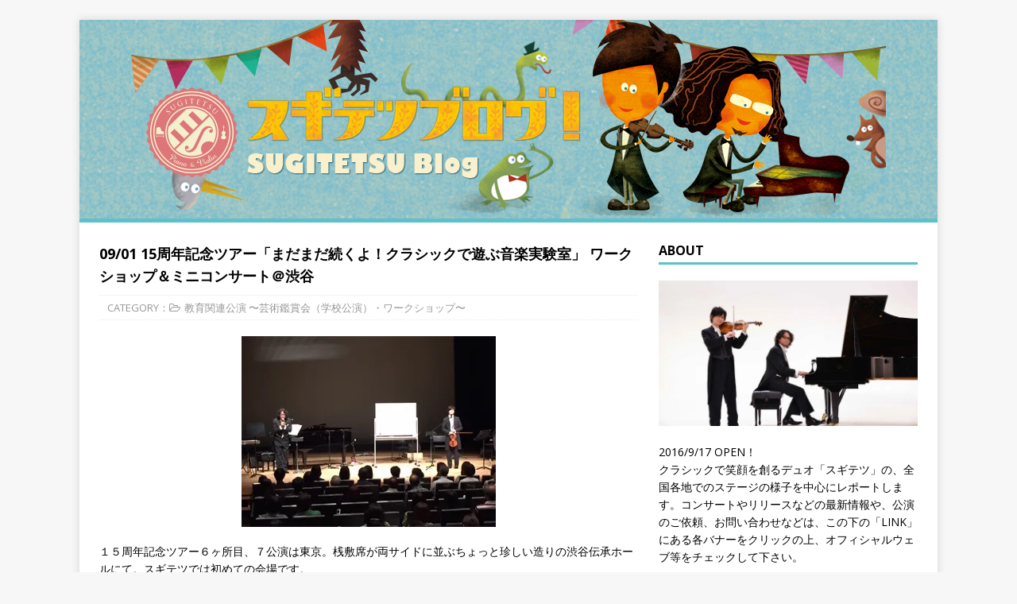

--- FILE ---
content_type: text/html; charset=UTF-8
request_url: http://sugitetsu-blog.sugitetsu.com/2019/09/01/b-303/
body_size: 9110
content:
<!DOCTYPE html>
<html class="no-js" lang="ja">
<head>
<meta charset="UTF-8">
<meta name="viewport" content="width=device-width, initial-scale=1.0">
<link rel="profile" href="http://gmpg.org/xfn/11" />
<title>09/01 15周年記念ツアー「まだまだ続くよ！クラシックで遊ぶ音楽実験室」 ワークショップ＆ミニコンサート＠渋谷 &#8211; スギテツブログ！</title>
<link rel='dns-prefetch' href='//s0.wp.com' />
<link rel='dns-prefetch' href='//fonts.googleapis.com' />
<link rel='dns-prefetch' href='//s.w.org' />
<link rel="alternate" type="application/rss+xml" title="スギテツブログ！ &raquo; フィード" href="http://sugitetsu-blog.sugitetsu.com/feed/" />
<link rel="alternate" type="application/rss+xml" title="スギテツブログ！ &raquo; コメントフィード" href="http://sugitetsu-blog.sugitetsu.com/comments/feed/" />
		<script type="text/javascript">
			window._wpemojiSettings = {"baseUrl":"https:\/\/s.w.org\/images\/core\/emoji\/2.3\/72x72\/","ext":".png","svgUrl":"https:\/\/s.w.org\/images\/core\/emoji\/2.3\/svg\/","svgExt":".svg","source":{"concatemoji":"http:\/\/sugitetsu-blog.sugitetsu.com\/wp-includes\/js\/wp-emoji-release.min.js?ver=4.8.25"}};
			!function(t,a,e){var r,i,n,o=a.createElement("canvas"),l=o.getContext&&o.getContext("2d");function c(t){var e=a.createElement("script");e.src=t,e.defer=e.type="text/javascript",a.getElementsByTagName("head")[0].appendChild(e)}for(n=Array("flag","emoji4"),e.supports={everything:!0,everythingExceptFlag:!0},i=0;i<n.length;i++)e.supports[n[i]]=function(t){var e,a=String.fromCharCode;if(!l||!l.fillText)return!1;switch(l.clearRect(0,0,o.width,o.height),l.textBaseline="top",l.font="600 32px Arial",t){case"flag":return(l.fillText(a(55356,56826,55356,56819),0,0),e=o.toDataURL(),l.clearRect(0,0,o.width,o.height),l.fillText(a(55356,56826,8203,55356,56819),0,0),e===o.toDataURL())?!1:(l.clearRect(0,0,o.width,o.height),l.fillText(a(55356,57332,56128,56423,56128,56418,56128,56421,56128,56430,56128,56423,56128,56447),0,0),e=o.toDataURL(),l.clearRect(0,0,o.width,o.height),l.fillText(a(55356,57332,8203,56128,56423,8203,56128,56418,8203,56128,56421,8203,56128,56430,8203,56128,56423,8203,56128,56447),0,0),e!==o.toDataURL());case"emoji4":return l.fillText(a(55358,56794,8205,9794,65039),0,0),e=o.toDataURL(),l.clearRect(0,0,o.width,o.height),l.fillText(a(55358,56794,8203,9794,65039),0,0),e!==o.toDataURL()}return!1}(n[i]),e.supports.everything=e.supports.everything&&e.supports[n[i]],"flag"!==n[i]&&(e.supports.everythingExceptFlag=e.supports.everythingExceptFlag&&e.supports[n[i]]);e.supports.everythingExceptFlag=e.supports.everythingExceptFlag&&!e.supports.flag,e.DOMReady=!1,e.readyCallback=function(){e.DOMReady=!0},e.supports.everything||(r=function(){e.readyCallback()},a.addEventListener?(a.addEventListener("DOMContentLoaded",r,!1),t.addEventListener("load",r,!1)):(t.attachEvent("onload",r),a.attachEvent("onreadystatechange",function(){"complete"===a.readyState&&e.readyCallback()})),(r=e.source||{}).concatemoji?c(r.concatemoji):r.wpemoji&&r.twemoji&&(c(r.twemoji),c(r.wpemoji)))}(window,document,window._wpemojiSettings);
		</script>
		<style type="text/css">
img.wp-smiley,
img.emoji {
	display: inline !important;
	border: none !important;
	box-shadow: none !important;
	height: 1em !important;
	width: 1em !important;
	margin: 0 .07em !important;
	vertical-align: -0.1em !important;
	background: none !important;
	padding: 0 !important;
}
</style>
<link rel='stylesheet' id='responsive-lightbox-nivo_lightbox-css-css'  href='http://sugitetsu-blog.sugitetsu.com/wp-content/plugins/responsive-lightbox-lite/assets/nivo-lightbox/nivo-lightbox.css?ver=4.8.25' type='text/css' media='all' />
<link rel='stylesheet' id='responsive-lightbox-nivo_lightbox-css-d-css'  href='http://sugitetsu-blog.sugitetsu.com/wp-content/plugins/responsive-lightbox-lite/assets/nivo-lightbox/themes/default/default.css?ver=4.8.25' type='text/css' media='all' />
<link rel='stylesheet' id='wpfront-scroll-top-css'  href='http://sugitetsu-blog.sugitetsu.com/wp-content/plugins/wpfront-scroll-top/css/wpfront-scroll-top.min.css?ver=1.5' type='text/css' media='all' />
<link rel='stylesheet' id='mh-google-fonts-css'  href='https://fonts.googleapis.com/css?family=Open+Sans:400,400italic,700,600' type='text/css' media='all' />
<link rel='stylesheet' id='mh-magazine-lite-css'  href='http://sugitetsu-blog.sugitetsu.com/wp-content/themes/mh-magazine-lite/style.css?ver=2.7.1' type='text/css' media='all' />
<link rel='stylesheet' id='mh-font-awesome-css'  href='http://sugitetsu-blog.sugitetsu.com/wp-content/themes/mh-magazine-lite/includes/font-awesome.min.css' type='text/css' media='all' />
<link rel='stylesheet' id='jetpack_css-css'  href='http://sugitetsu-blog.sugitetsu.com/wp-content/plugins/jetpack/css/jetpack.css?ver=5.4.4' type='text/css' media='all' />
<script type='text/javascript' src='http://sugitetsu-blog.sugitetsu.com/wp-includes/js/jquery/jquery.js?ver=1.12.4'></script>
<script type='text/javascript' src='http://sugitetsu-blog.sugitetsu.com/wp-includes/js/jquery/jquery-migrate.min.js?ver=1.4.1'></script>
<script type='text/javascript' src='http://sugitetsu-blog.sugitetsu.com/wp-content/plugins/responsive-lightbox-lite/assets/nivo-lightbox/nivo-lightbox.min.js?ver=4.8.25'></script>
<script type='text/javascript'>
/* <![CDATA[ */
var rllArgs = {"script":"nivo_lightbox","selector":"lightbox","custom_events":""};
/* ]]> */
</script>
<script type='text/javascript' src='http://sugitetsu-blog.sugitetsu.com/wp-content/plugins/responsive-lightbox-lite/assets/inc/script.js?ver=4.8.25'></script>
<script type='text/javascript' src='http://sugitetsu-blog.sugitetsu.com/wp-content/plugins/wpfront-scroll-top/js/wpfront-scroll-top.min.js?ver=1.5'></script>
<script type='text/javascript' src='http://sugitetsu-blog.sugitetsu.com/wp-content/themes/mh-magazine-lite/js/scripts.js?ver=2.7.1'></script>
<link rel='https://api.w.org/' href='http://sugitetsu-blog.sugitetsu.com/wp-json/' />
<link rel="EditURI" type="application/rsd+xml" title="RSD" href="http://sugitetsu-blog.sugitetsu.com/xmlrpc.php?rsd" />
<link rel="wlwmanifest" type="application/wlwmanifest+xml" href="http://sugitetsu-blog.sugitetsu.com/wp-includes/wlwmanifest.xml" /> 
<link rel='prev' title='08/24 第72回 西川流 名古屋をどり＠名古屋' href='http://sugitetsu-blog.sugitetsu.com/2019/08/24/b-302/' />
<link rel='next' title='09/01 15周年記念ツアー「まだまだ続くよ！クラシックで遊ぶ音楽実験室〜東京フィル 弦楽メンバーを迎えて」 ＠渋谷' href='http://sugitetsu-blog.sugitetsu.com/2019/09/01/b-304/' />
<meta name="generator" content="WordPress 4.8.25" />
<link rel="canonical" href="http://sugitetsu-blog.sugitetsu.com/2019/09/01/b-303/" />
<link rel='shortlink' href='http://wp.me/p7UmBO-Kc' />
<link rel="alternate" type="application/json+oembed" href="http://sugitetsu-blog.sugitetsu.com/wp-json/oembed/1.0/embed?url=http%3A%2F%2Fsugitetsu-blog.sugitetsu.com%2F2019%2F09%2F01%2Fb-303%2F" />
<link rel="alternate" type="text/xml+oembed" href="http://sugitetsu-blog.sugitetsu.com/wp-json/oembed/1.0/embed?url=http%3A%2F%2Fsugitetsu-blog.sugitetsu.com%2F2019%2F09%2F01%2Fb-303%2F&#038;format=xml" />

<link rel='dns-prefetch' href='//v0.wordpress.com'/>
<link rel='dns-prefetch' href='//i0.wp.com'/>
<link rel='dns-prefetch' href='//i1.wp.com'/>
<link rel='dns-prefetch' href='//i2.wp.com'/>
<style type='text/css'>img#wpstats{display:none}</style><!--[if lt IE 9]>
<script src="http://sugitetsu-blog.sugitetsu.com/wp-content/themes/mh-magazine-lite/js/css3-mediaqueries.js"></script>
<![endif]-->
<style type="text/css">.broken_link, a.broken_link {
	text-decoration: line-through;
}</style><link rel="icon" href="https://i2.wp.com/sugitetsu-blog.sugitetsu.com/wp-content/uploads/2021/01/cropped-st_logo_pink.jpg?fit=32%2C32" sizes="32x32" />
<link rel="icon" href="https://i2.wp.com/sugitetsu-blog.sugitetsu.com/wp-content/uploads/2021/01/cropped-st_logo_pink.jpg?fit=192%2C192" sizes="192x192" />
<link rel="apple-touch-icon-precomposed" href="https://i2.wp.com/sugitetsu-blog.sugitetsu.com/wp-content/uploads/2021/01/cropped-st_logo_pink.jpg?fit=180%2C180" />
<meta name="msapplication-TileImage" content="https://i2.wp.com/sugitetsu-blog.sugitetsu.com/wp-content/uploads/2021/01/cropped-st_logo_pink.jpg?fit=270%2C270" />
<!-- ## NXS/OG ## --><!-- ## NXSOGTAGS ## --><!-- ## NXS/OG ## -->
</head>
<body id="mh-mobile" class="post-template-default single single-post postid-2864 single-format-standard mh-right-sb" itemscope="itemscope" itemtype="http://schema.org/WebPage">
<div class="mh-container mh-container-outer">
<div class="mh-header-mobile-nav clearfix"></div>
<header class="mh-header" itemscope="itemscope" itemtype="http://schema.org/WPHeader">
	<div class="mh-container mh-container-inner mh-row clearfix">
		<div class="mh-custom-header clearfix">
<a class="mh-header-image-link" href="http://sugitetsu-blog.sugitetsu.com/" title="スギテツブログ！" rel="home">
<img class="mh-header-image" src="http://sugitetsu-blog.sugitetsu.com/wp-content/uploads/2017/10/sugitetsu_blog_logo.jpg" height="250" width="1080" alt="スギテツブログ！" />
</a>
</div>
	</div>
	<div class="mh-main-nav-wrap">
		<nav class="mh-navigation mh-main-nav mh-container mh-container-inner clearfix" itemscope="itemscope" itemtype="http://schema.org/SiteNavigationElement">
					</nav>
	</div>
</header><div class="mh-wrapper clearfix">
	<div id="main-content" class="mh-content" role="main" itemprop="mainContentOfPage"><article id="post-2864" class="post-2864 post type-post status-publish format-standard has-post-thumbnail hentry category-school">
	<header class="entry-header clearfix"><strong><font size="4">09/01 15周年記念ツアー「まだまだ続くよ！クラシックで遊ぶ音楽実験室」 ワークショップ＆ミニコンサート＠渋谷</font></strong><p class="mh-meta entry-meta">
CATEGORY：<span class="entry-meta-categories"><i class="fa fa-folder-open-o"></i><a href="http://sugitetsu-blog.sugitetsu.com/category/school/" rel="category tag">教育関連公演 〜芸術鑑賞会（学校公演）・ワークショップ〜</a></span>
</p>
	</header>
		<div class="entry-content clearfix"><p><img data-attachment-id="2866" data-permalink="http://sugitetsu-blog.sugitetsu.com/2019/09/01/b-303/img_0342/" data-orig-file="https://i2.wp.com/sugitetsu-blog.sugitetsu.com/wp-content/uploads/2019/09/IMG_0342.jpg?fit=320%2C240" data-orig-size="320,240" data-comments-opened="0" data-image-meta="{&quot;aperture&quot;:&quot;2.2&quot;,&quot;credit&quot;:&quot;&quot;,&quot;camera&quot;:&quot;iPhone 6&quot;,&quot;caption&quot;:&quot;&quot;,&quot;created_timestamp&quot;:&quot;1567339570&quot;,&quot;copyright&quot;:&quot;&quot;,&quot;focal_length&quot;:&quot;4.15&quot;,&quot;iso&quot;:&quot;100&quot;,&quot;shutter_speed&quot;:&quot;0.033333333333333&quot;,&quot;title&quot;:&quot;&quot;,&quot;orientation&quot;:&quot;1&quot;}" data-image-title="IMG_0342" data-image-description="" data-medium-file="https://i2.wp.com/sugitetsu-blog.sugitetsu.com/wp-content/uploads/2019/09/IMG_0342.jpg?fit=300%2C225" data-large-file="https://i2.wp.com/sugitetsu-blog.sugitetsu.com/wp-content/uploads/2019/09/IMG_0342.jpg?fit=320%2C240" src="https://i2.wp.com/sugitetsu-blog.sugitetsu.com/wp-content/uploads/2019/09/IMG_0342.jpg?resize=320%2C240" alt="" class="aligncenter size-full wp-image-2866" srcset="https://i2.wp.com/sugitetsu-blog.sugitetsu.com/wp-content/uploads/2019/09/IMG_0342.jpg?w=320 320w, https://i2.wp.com/sugitetsu-blog.sugitetsu.com/wp-content/uploads/2019/09/IMG_0342.jpg?resize=300%2C225 300w, https://i2.wp.com/sugitetsu-blog.sugitetsu.com/wp-content/uploads/2019/09/IMG_0342.jpg?resize=80%2C60 80w" sizes="(max-width: 320px) 100vw, 320px" data-recalc-dims="1" /></p>
<p>１５周年記念ツアー６ヶ所目、７公演は東京。桟敷席が両サイドに並ぶちょっと珍しい造りの渋谷伝承ホールにて。スギテツでは初めての会場です。</p>
<p>今回は各地で本公演の前にワークショップ＆ミニコンサートを開催していますが、東京公演もお昼の１２時から約１時間開催されました。</p>
<p>ワークショップの定員は100名の予定でしたが、それを超えるたくさんのお客様に集まっていただきました。が、ほかの地方に比べ、お子様の数がなぜか圧倒的に少なく・・・どうやら、普通のコンサートだと思ってご来場いただいたお客様も少なからずいらっしゃったようでした。ということで、普段よりも少し大人向けのトーンでワークショップも進み、いつも通り大いに盛り上がりました。</p>
<p>ご参加いただいた皆様、ありがとうございました！</p>
	</div>
<strong><a href="http://school.sugitetsu.com/" target="_blank">※芸術鑑賞会（学校公演）の概要・お問い合わせはこちら</a></strong><br><br>
<hr style="border-width:1px 0 0 0;border-style:solid;border-color:#e6e6e6;height:1px;" />
</article><nav class="mh-post-nav mh-row clearfix" itemscope="itemscope" itemtype="http://schema.org/SiteNavigationElement">
<div class="mh-col-1-2 mh-post-nav-item mh-post-nav-prev">
<a href="http://sugitetsu-blog.sugitetsu.com/2019/08/17/b-298/" rel="prev"><img width="80" height="60" src="https://i2.wp.com/sugitetsu-blog.sugitetsu.com/wp-content/uploads/2019/09/IMG_5226.jpg?resize=80%2C60" class="attachment-mh-magazine-lite-small size-mh-magazine-lite-small wp-post-image" alt="" srcset="https://i2.wp.com/sugitetsu-blog.sugitetsu.com/wp-content/uploads/2019/09/IMG_5226.jpg?w=3264 3264w, https://i2.wp.com/sugitetsu-blog.sugitetsu.com/wp-content/uploads/2019/09/IMG_5226.jpg?resize=300%2C225 300w, https://i2.wp.com/sugitetsu-blog.sugitetsu.com/wp-content/uploads/2019/09/IMG_5226.jpg?resize=768%2C576 768w, https://i2.wp.com/sugitetsu-blog.sugitetsu.com/wp-content/uploads/2019/09/IMG_5226.jpg?resize=1024%2C768 1024w, https://i2.wp.com/sugitetsu-blog.sugitetsu.com/wp-content/uploads/2019/09/IMG_5226.jpg?resize=678%2C509 678w, https://i2.wp.com/sugitetsu-blog.sugitetsu.com/wp-content/uploads/2019/09/IMG_5226.jpg?resize=80%2C60 80w, https://i2.wp.com/sugitetsu-blog.sugitetsu.com/wp-content/uploads/2019/09/IMG_5226.jpg?w=2000 2000w, https://i2.wp.com/sugitetsu-blog.sugitetsu.com/wp-content/uploads/2019/09/IMG_5226.jpg?w=3000 3000w" sizes="(max-width: 80px) 100vw, 80px" data-attachment-id="2862" data-permalink="http://sugitetsu-blog.sugitetsu.com/2019/08/24/b-302/img_5226/" data-orig-file="https://i2.wp.com/sugitetsu-blog.sugitetsu.com/wp-content/uploads/2019/09/IMG_5226.jpg?fit=3264%2C2448" data-orig-size="3264,2448" data-comments-opened="0" data-image-meta="{&quot;aperture&quot;:&quot;2.4&quot;,&quot;credit&quot;:&quot;&quot;,&quot;camera&quot;:&quot;iPad mini 4&quot;,&quot;caption&quot;:&quot;&quot;,&quot;created_timestamp&quot;:&quot;1566677556&quot;,&quot;copyright&quot;:&quot;&quot;,&quot;focal_length&quot;:&quot;3.3&quot;,&quot;iso&quot;:&quot;200&quot;,&quot;shutter_speed&quot;:&quot;0.033333333333333&quot;,&quot;title&quot;:&quot;&quot;,&quot;orientation&quot;:&quot;1&quot;}" data-image-title="IMG_5226" data-image-description="" data-medium-file="https://i2.wp.com/sugitetsu-blog.sugitetsu.com/wp-content/uploads/2019/09/IMG_5226.jpg?fit=300%2C225" data-large-file="https://i2.wp.com/sugitetsu-blog.sugitetsu.com/wp-content/uploads/2019/09/IMG_5226.jpg?fit=1024%2C768" /><span>Previous</span><p>08/17 15周年記念ツアー「まだまだ続くよ！クラシックで遊ぶ音楽実験室」 ワークショップ＆ミニコンサート＠焼津</p></a></div>
<div class="mh-col-1-2 mh-post-nav-item mh-post-nav-next">
<a href="http://sugitetsu-blog.sugitetsu.com/2019/09/18/b-308/" rel="next"><img width="80" height="60" src="https://i2.wp.com/sugitetsu-blog.sugitetsu.com/wp-content/uploads/2019/09/image1-e1567658871901.jpeg?resize=80%2C60" class="attachment-mh-magazine-lite-small size-mh-magazine-lite-small wp-post-image" alt="" srcset="https://i2.wp.com/sugitetsu-blog.sugitetsu.com/wp-content/uploads/2019/09/image1-e1567658871901.jpeg?w=2016 2016w, https://i2.wp.com/sugitetsu-blog.sugitetsu.com/wp-content/uploads/2019/09/image1-e1567658871901.jpeg?resize=300%2C225 300w, https://i2.wp.com/sugitetsu-blog.sugitetsu.com/wp-content/uploads/2019/09/image1-e1567658871901.jpeg?resize=768%2C576 768w, https://i2.wp.com/sugitetsu-blog.sugitetsu.com/wp-content/uploads/2019/09/image1-e1567658871901.jpeg?resize=1024%2C768 1024w, https://i2.wp.com/sugitetsu-blog.sugitetsu.com/wp-content/uploads/2019/09/image1-e1567658871901.jpeg?resize=678%2C509 678w, https://i2.wp.com/sugitetsu-blog.sugitetsu.com/wp-content/uploads/2019/09/image1-e1567658871901.jpeg?resize=80%2C60 80w" sizes="(max-width: 80px) 100vw, 80px" data-attachment-id="2876" data-permalink="http://sugitetsu-blog.sugitetsu.com/2019/09/01/b-304/image1-15/" data-orig-file="https://i2.wp.com/sugitetsu-blog.sugitetsu.com/wp-content/uploads/2019/09/image1-e1567658871901.jpeg?fit=2016%2C1512" data-orig-size="2016,1512" data-comments-opened="0" data-image-meta="{&quot;aperture&quot;:&quot;0&quot;,&quot;credit&quot;:&quot;&quot;,&quot;camera&quot;:&quot;&quot;,&quot;caption&quot;:&quot;&quot;,&quot;created_timestamp&quot;:&quot;0&quot;,&quot;copyright&quot;:&quot;&quot;,&quot;focal_length&quot;:&quot;0&quot;,&quot;iso&quot;:&quot;0&quot;,&quot;shutter_speed&quot;:&quot;0&quot;,&quot;title&quot;:&quot;&quot;,&quot;orientation&quot;:&quot;3&quot;}" data-image-title="image1" data-image-description="" data-medium-file="https://i2.wp.com/sugitetsu-blog.sugitetsu.com/wp-content/uploads/2019/09/image1-e1567658871901.jpeg?fit=300%2C225" data-large-file="https://i2.wp.com/sugitetsu-blog.sugitetsu.com/wp-content/uploads/2019/09/image1-e1567658871901.jpeg?fit=1024%2C768" /><span>Next</span><p>09/18 高針小学校 芸術鑑賞会（学校公演）＠名古屋</p></a></div>
</nav>
	</div>
	<aside class="mh-widget-col-1 mh-sidebar" itemscope="itemscope" itemtype="http://schema.org/WPSideBar"><div id="text-6" class="mh-widget widget_text"><h4 class="mh-widget-title"><span class="mh-widget-title-inner">ABOUT</span></h4>			<div class="textwidget"><p><center><img src="https://i1.wp.com/sugitetsu-blog.sugitetsu.com/wp-content/uploads/2017/10/prof_photo-678x381-1.jpg" data-recalc-dims="1" /></center><br />
2016/9/17 OPEN！<br />
クラシックで笑顔を創るデュオ「スギテツ」の、全国各地でのステージの様子を中心にレポートします。コンサートやリリースなどの最新情報や、公演のご依頼、お問い合わせなどは、この下の「LINK」にある各バナーをクリックの上、オフィシャルウェブ等をチェックして下さい。</p>
</div>
		</div><div id="calendar-4" class="mh-widget widget_calendar"><h4 class="mh-widget-title"><span class="mh-widget-title-inner">Calendar</span></h4><div id="calendar_wrap" class="calendar_wrap"><table id="wp-calendar">
	<caption>2019年9月</caption>
	<thead>
	<tr>
		<th scope="col" title="月曜日">月</th>
		<th scope="col" title="火曜日">火</th>
		<th scope="col" title="水曜日">水</th>
		<th scope="col" title="木曜日">木</th>
		<th scope="col" title="金曜日">金</th>
		<th scope="col" title="土曜日">土</th>
		<th scope="col" title="日曜日">日</th>
	</tr>
	</thead>

	<tfoot>
	<tr>
		<td colspan="3" id="prev"><a href="http://sugitetsu-blog.sugitetsu.com/2019/08/">&laquo; 8月</a></td>
		<td class="pad">&nbsp;</td>
		<td colspan="3" id="next"><a href="http://sugitetsu-blog.sugitetsu.com/2019/10/">10月 &raquo;</a></td>
	</tr>
	</tfoot>

	<tbody>
	<tr>
		<td colspan="6" class="pad">&nbsp;</td><td><a href="http://sugitetsu-blog.sugitetsu.com/2019/09/01/" aria-label="2019年9月1日 に投稿を公開">1</a></td>
	</tr>
	<tr>
		<td>2</td><td>3</td><td>4</td><td><a href="http://sugitetsu-blog.sugitetsu.com/2019/09/05/" aria-label="2019年9月5日 に投稿を公開">5</a></td><td><a href="http://sugitetsu-blog.sugitetsu.com/2019/09/06/" aria-label="2019年9月6日 に投稿を公開">6</a></td><td>7</td><td>8</td>
	</tr>
	<tr>
		<td>9</td><td>10</td><td>11</td><td>12</td><td>13</td><td>14</td><td>15</td>
	</tr>
	<tr>
		<td>16</td><td>17</td><td><a href="http://sugitetsu-blog.sugitetsu.com/2019/09/18/" aria-label="2019年9月18日 に投稿を公開">18</a></td><td>19</td><td><a href="http://sugitetsu-blog.sugitetsu.com/2019/09/20/" aria-label="2019年9月20日 に投稿を公開">20</a></td><td><a href="http://sugitetsu-blog.sugitetsu.com/2019/09/21/" aria-label="2019年9月21日 に投稿を公開">21</a></td><td><a href="http://sugitetsu-blog.sugitetsu.com/2019/09/22/" aria-label="2019年9月22日 に投稿を公開">22</a></td>
	</tr>
	<tr>
		<td><a href="http://sugitetsu-blog.sugitetsu.com/2019/09/23/" aria-label="2019年9月23日 に投稿を公開">23</a></td><td>24</td><td>25</td><td>26</td><td>27</td><td><a href="http://sugitetsu-blog.sugitetsu.com/2019/09/28/" aria-label="2019年9月28日 に投稿を公開">28</a></td><td>29</td>
	</tr>
	<tr>
		<td><a href="http://sugitetsu-blog.sugitetsu.com/2019/09/30/" aria-label="2019年9月30日 に投稿を公開">30</a></td>
		<td class="pad" colspan="6">&nbsp;</td>
	</tr>
	</tbody>
	</table></div></div><div id="text-14" class="mh-widget widget_text"><h4 class="mh-widget-title"><span class="mh-widget-title-inner">Category</span></h4>			<div class="textwidget"><p><a href="http://sugitetsu-blog.sugitetsu.com/category/concert/">コンサート</a></p>
<p><a href="http://sugitetsu-blog.sugitetsu.com/category/event/">イベント</a></p>
<p><a href="http://sugitetsu-blog.sugitetsu.com/category/railway_event/">鉄道イベント</a></p>
<p><a href="http://sugitetsu-blog.sugitetsu.com/category/guest_concert/">ゲスト出演コンサート</a></p>
<p><a href="http://sugitetsu-blog.sugitetsu.com/category/school/">芸術鑑賞会（学校公演）・ワークショップ</a></p>
<p><a href="http://sugitetsu-blog.sugitetsu.com/category/close_concert/">クローズコンサート</a></p>
<p><a href="http://sugitetsu-blog.sugitetsu.com/category/media/">メディア出演</a></p>
<p><a href="http://sugitetsu-blog.sugitetsu.com/category/recording/">レコーディング・その他</a></p>
</div>
		</div><div id="text-7" class="mh-widget widget_text"><h4 class="mh-widget-title"><span class="mh-widget-title-inner">LINKS</span></h4>			<div class="textwidget"><div align="center">
<p><a href="http://www.sugitetsu.com/" target="_blank" rel="noopener"><img src="https://i2.wp.com/sugitetsu-blog.sugitetsu.com/wp-content/uploads/2017/10/sugitetsu_official_banner.png" data-recalc-dims="1" /></a></p>
<p><a href="https://www.youtube.com/user/SUGITETSUCHANNEL/videos" target="_blank" rel="noopener"><img src="https://i1.wp.com/sugitetsu-blog.sugitetsu.com/wp-content/uploads/2017/10/btn_youtube.png" data-recalc-dims="1" /></a></p>
<p><a href="http://school.sugitetsu.com/" target="_blank" rel="noopener"><img src="https://i0.wp.com/sugitetsu-blog.sugitetsu.com/wp-content/uploads/2017/10/school_banner.png" data-recalc-dims="1" /></a></p>
</div>
</div>
		</div><div id="text-8" class="mh-widget widget_text"><h4 class="mh-widget-title"><span class="mh-widget-title-inner">MAILMAGAZINE</span></h4>			<div class="textwidget"><p><center><img src="https://i2.wp.com/sugitetsu-blog.sugitetsu.com/wp-content/uploads/2017/10/mailmagazine_bt.png" data-recalc-dims="1" /><br />
<span style="font-size: xx-small;">メールアドレスを入力して、購読をクリックしてください。</span></center></p>
<div style="font-size: 12px;">
<form style="margin: 8px 0 0;" action="http://regist.mag2.com/reader/Magrdop" method="POST" name="mag2-form"><input name="magid" type="hidden" value="1578983" /><input name="reg" type="hidden" value="hakkou" /><label><input title="購読" checked="checked" name="op" type="radio" value="reg" />購読</label> <label><input title="解除" name="op" type="radio" value="unreg" />解除</label></p>
<p><input style="width: 170px;" title="メールアドレス" name="rdemail" size="25" type="text" value="" /></p>
<p><a style="color: #000; font-size: 10px;" href="http://www.mag2.com/read/index.html" target="_blank" rel="noopener">読者購読規約</a> <input title="送信" type="submit" value="送信" /></p>
</form>
</div>
</div>
		</div><div id="text-9" class="mh-widget widget_text"><h4 class="mh-widget-title"><span class="mh-widget-title-inner">OFFICE</span></h4>			<div class="textwidget"><p style="text-align: center;"><a href="http://plusgis.com/" target="_blank" rel="noopener"><br />
<img class="aligncenter size-full wp-image-1660" src="https://i1.wp.com/sugitetsu-blog.sugitetsu.com/wp-content/uploads/2017/10/plusgis_logo.jpg?resize=172%2C44" alt="" data-recalc-dims="1" /></a></p>
<p style="text-align: center;"><span style="font-size: 8pt;"><a href="http://plusgis.com/" target="_blank" rel="noopener">株式会社プラスギス</a></span></p>
</div>
		</div><div id="search-2" class="mh-widget widget_search"><h4 class="mh-widget-title"><span class="mh-widget-title-inner">SEARCH</span></h4><form role="search" method="get" class="search-form" action="http://sugitetsu-blog.sugitetsu.com/">
				<label>
					<span class="screen-reader-text">検索:</span>
					<input type="search" class="search-field" placeholder="検索&hellip;" value="" name="s" />
				</label>
				<input type="submit" class="search-submit" value="検索" />
			</form></div><div id="text-15" class="mh-widget widget_text"><h4 class="mh-widget-title"><span class="mh-widget-title-inner">VIDEO</span></h4>			<div class="textwidget"><p style="text-align: center;"><iframe title="YouTube video player" src="https://www.youtube.com/embed/lptry97-bGM" width="560" height="315" frameborder="0" allowfullscreen="allowfullscreen"></iframe></p>
<p style="text-align: center;"><iframe width="560" height="315" src="https://www.youtube.com/embed/SXOgQfWBoJ4" title="YouTube video player" frameborder="0" allow="accelerometer; autoplay; clipboard-write; encrypted-media; gyroscope; picture-in-picture; web-share" allowfullscreen></iframe></p>
</div>
		</div></aside></div>
<footer class="mh-footer" itemscope="itemscope" itemtype="http://schema.org/WPFooter">
<div class="mh-container mh-container-inner mh-footer-widgets mh-row clearfix">
<div class="mh-col-1-4 mh-widget-col-1 mh-footer-4-cols  mh-footer-area mh-footer-1">
<div id="text-10" class="mh-footer-widget widget_text"><h6 class="mh-widget-title mh-footer-widget-title"><span class="mh-widget-title-inner mh-footer-widget-title-inner">LINKS</span></h6>			<div class="textwidget"><p><a href="http://www.sugitetsu.com/" target="_blank" rel="noopener">SUGITETSU Official Web Site</a></p>
<p><a href="http://school.sugitetsu.com/" target="_blank" rel="noopener">SUGITETSU for school/workshop</a></p>
<p>&nbsp;</p>
</div>
		</div></div>
<div class="mh-col-1-4 mh-widget-col-1 mh-footer-4-cols  mh-footer-area mh-footer-2">
<div id="text-11" class="mh-footer-widget widget_text"><h6 class="mh-widget-title mh-footer-widget-title"><span class="mh-widget-title-inner mh-footer-widget-title-inner">twitter</span></h6>			<div class="textwidget"><p><a class="twitter-timeline" href="https://twitter.com/sugitetsu_info" data-widget-id="533036560526999552">@sugitetsu_infoさんのツイート</a><br />
<script>!function(d,s,id){var js,fjs=d.getElementsByTagName(s)[0],p=/^http:/.test(d.location)?'http':'https';if(!d.getElementById(id)){js=d.createElement(s);js.id=id;js.src=p+"://platform.twitter.com/widgets.js";fjs.parentNode.insertBefore(js,fjs);}}(document,"script","twitter-wjs");</script></p>
</div>
		</div></div>
<div class="mh-col-1-4 mh-widget-col-1 mh-footer-4-cols  mh-footer-area mh-footer-3">
<div id="text-12" class="mh-footer-widget widget_text"><h6 class="mh-widget-title mh-footer-widget-title"><span class="mh-widget-title-inner mh-footer-widget-title-inner">facebook</span></h6>			<div class="textwidget"><div id="fb-root"></div>
<p><script>(function(d, s, id) {
  var js, fjs = d.getElementsByTagName(s)[0];
  if (d.getElementById(id)) return;
  js = d.createElement(s); js.id = id;
  js.src = "//connect.facebook.net/ja_JP/sdk.js#xfbml=1&version=v2.9";
  fjs.parentNode.insertBefore(js, fjs);
}(document, 'script', 'facebook-jssdk'));</script></p>
<div class="fb-page" data-href="https://www.facebook.com/sugitetsuinfo2" data-tabs="timeline" data-width="400" data-height="300" data-small-header="true" data-adapt-container-width="true" data-hide-cover="false" data-show-facepile="true">
<blockquote class="fb-xfbml-parse-ignore" cite="https://www.facebook.com/sugitetsuinfo2"><p><a href="https://www.facebook.com/sugitetsuinfo2">SUGITETSU Facebook</a></p></blockquote>
</div>
</div>
		</div></div>
<div class="mh-col-1-4 mh-widget-col-1 mh-footer-4-cols  mh-footer-area mh-footer-4">
<div id="text-13" class="mh-footer-widget widget_text"><h6 class="mh-widget-title mh-footer-widget-title"><span class="mh-widget-title-inner mh-footer-widget-title-inner">CONTACT</span></h6>			<div class="textwidget"><p><center><a href="http://www.sugitetsu.com/mail/" target="_blank" rel="noopener"><img src="https://i0.wp.com/sugitetsu-blog.sugitetsu.com/wp-content/uploads/2017/10/mail_icon.png" data-recalc-dims="1" /></a></center></p>
</div>
		</div></div>
</div>
</footer>
<div class="mh-copyright-wrap">
	<div class="mh-container mh-container-inner clearfix">
		<p class="mh-copyright">Copyright &copy; 2026 | <a href="http://plusgis.com/" rel="nofollow" target="_blank">+Gis co ltd</a> All Rights Reserved.</p>
	</div>
</div>
</div><!-- .mh-container-outer -->



    <div id="wpfront-scroll-top-container"><img src="http://sugitetsu-blog.sugitetsu.com/wp-content/plugins/wpfront-scroll-top/images/icons/38.png" alt="" /></div>
    <script type="text/javascript">function wpfront_scroll_top_init() {if(typeof wpfront_scroll_top == "function" && typeof jQuery !== "undefined") {wpfront_scroll_top({"scroll_offset":100,"button_width":0,"button_height":0,"button_opacity":0.8,"button_fade_duration":200,"scroll_duration":400,"location":1,"marginX":20,"marginY":20,"hide_iframe":false,"auto_hide":false,"auto_hide_after":2});} else {setTimeout(wpfront_scroll_top_init, 100);}}wpfront_scroll_top_init();</script>	<div style="display:none">
	</div>
<!--[if lte IE 8]>
<link rel='stylesheet' id='jetpack-carousel-ie8fix-css'  href='http://sugitetsu-blog.sugitetsu.com/wp-content/plugins/jetpack/modules/carousel/jetpack-carousel-ie8fix.css?ver=20121024' type='text/css' media='all' />
<![endif]-->
<script type='text/javascript' src='http://sugitetsu-blog.sugitetsu.com/wp-content/plugins/jetpack/modules/photon/photon.js?ver=20130122'></script>
<script type='text/javascript' src='https://s0.wp.com/wp-content/js/devicepx-jetpack.js?ver=202604'></script>
<script type='text/javascript' src='http://sugitetsu-blog.sugitetsu.com/wp-includes/js/wp-embed.min.js?ver=4.8.25'></script>
<script type='text/javascript' src='http://sugitetsu-blog.sugitetsu.com/wp-content/plugins/jetpack/_inc/spin.js?ver=1.3'></script>
<script type='text/javascript' src='http://sugitetsu-blog.sugitetsu.com/wp-content/plugins/jetpack/_inc/jquery.spin.js?ver=1.3'></script>
<script type='text/javascript'>
/* <![CDATA[ */
var jetpackCarouselStrings = {"widths":[370,700,1000,1200,1400,2000],"is_logged_in":"","lang":"ja","ajaxurl":"http:\/\/sugitetsu-blog.sugitetsu.com\/wp-admin\/admin-ajax.php","nonce":"5ec8da702b","display_exif":"1","display_geo":"1","single_image_gallery":"1","single_image_gallery_media_file":"","background_color":"black","comment":"\u30b3\u30e1\u30f3\u30c8","post_comment":"\u30b3\u30e1\u30f3\u30c8\u3092\u9001\u4fe1","write_comment":"\u30b3\u30e1\u30f3\u30c8\u3092\u3069\u3046\u305e","loading_comments":"\u30b3\u30e1\u30f3\u30c8\u3092\u8aad\u307f\u8fbc\u3093\u3067\u3044\u307e\u3059\u2026","download_original":"\u30d5\u30eb\u30b5\u30a4\u30ba\u8868\u793a <span class=\"photo-size\">{0}<span class=\"photo-size-times\">\u00d7<\/span>{1}<\/span>","no_comment_text":"\u30b3\u30e1\u30f3\u30c8\u306e\u30e1\u30c3\u30bb\u30fc\u30b8\u3092\u3054\u8a18\u5165\u304f\u3060\u3055\u3044\u3002","no_comment_email":"\u30b3\u30e1\u30f3\u30c8\u3059\u308b\u306b\u306f\u30e1\u30fc\u30eb\u30a2\u30c9\u30ec\u30b9\u3092\u3054\u8a18\u5165\u304f\u3060\u3055\u3044\u3002","no_comment_author":"\u30b3\u30e1\u30f3\u30c8\u3059\u308b\u306b\u306f\u304a\u540d\u524d\u3092\u3054\u8a18\u5165\u304f\u3060\u3055\u3044\u3002","comment_post_error":"\u30b3\u30e1\u30f3\u30c8\u6295\u7a3f\u306e\u969b\u306b\u30a8\u30e9\u30fc\u304c\u767a\u751f\u3057\u307e\u3057\u305f\u3002\u5f8c\u307b\u3069\u3082\u3046\u4e00\u5ea6\u304a\u8a66\u3057\u304f\u3060\u3055\u3044\u3002","comment_approved":"\u30b3\u30e1\u30f3\u30c8\u304c\u627f\u8a8d\u3055\u308c\u307e\u3057\u305f\u3002","comment_unapproved":"\u30b3\u30e1\u30f3\u30c8\u306f\u627f\u8a8d\u5f85\u3061\u4e2d\u3067\u3059\u3002","camera":"\u30ab\u30e1\u30e9","aperture":"\u7d5e\u308a","shutter_speed":"\u30b7\u30e3\u30c3\u30bf\u30fc\u30b9\u30d4\u30fc\u30c9","focal_length":"\u7126\u70b9\u8ddd\u96e2","copyright":"\u8457\u4f5c\u6a29","comment_registration":"0","require_name_email":"0","login_url":"http:\/\/sugitetsu-blog.sugitetsu.com\/wp-login.php?redirect_to=http%3A%2F%2Fsugitetsu-blog.sugitetsu.com%2F2019%2F09%2F01%2Fb-303%2F","blog_id":"1","meta_data":["camera","aperture","shutter_speed","focal_length","copyright"],"local_comments_commenting_as":"<fieldset><label for=\"email\">\u30e1\u30fc\u30eb\u30a2\u30c9\u30ec\u30b9<\/label> <input type=\"text\" name=\"email\" class=\"jp-carousel-comment-form-field jp-carousel-comment-form-text-field\" id=\"jp-carousel-comment-form-email-field\" \/><\/fieldset><fieldset><label for=\"author\">\u540d\u524d<\/label> <input type=\"text\" name=\"author\" class=\"jp-carousel-comment-form-field jp-carousel-comment-form-text-field\" id=\"jp-carousel-comment-form-author-field\" \/><\/fieldset><fieldset><label for=\"url\">\u30a6\u30a7\u30d6\u30b5\u30a4\u30c8<\/label> <input type=\"text\" name=\"url\" class=\"jp-carousel-comment-form-field jp-carousel-comment-form-text-field\" id=\"jp-carousel-comment-form-url-field\" \/><\/fieldset>"};
/* ]]> */
</script>
<script type='text/javascript' src='http://sugitetsu-blog.sugitetsu.com/wp-content/plugins/jetpack/modules/carousel/jetpack-carousel.js?ver=20170209'></script>
<script type='text/javascript' src='https://stats.wp.com/e-202604.js' async defer></script>
<script type='text/javascript'>
	_stq = window._stq || [];
	_stq.push([ 'view', {v:'ext',j:'1:5.4.4',blog:'116867632',post:'2864',tz:'9',srv:'sugitetsu-blog.sugitetsu.com'} ]);
	_stq.push([ 'clickTrackerInit', '116867632', '2864' ]);
</script>
</body>
</html>